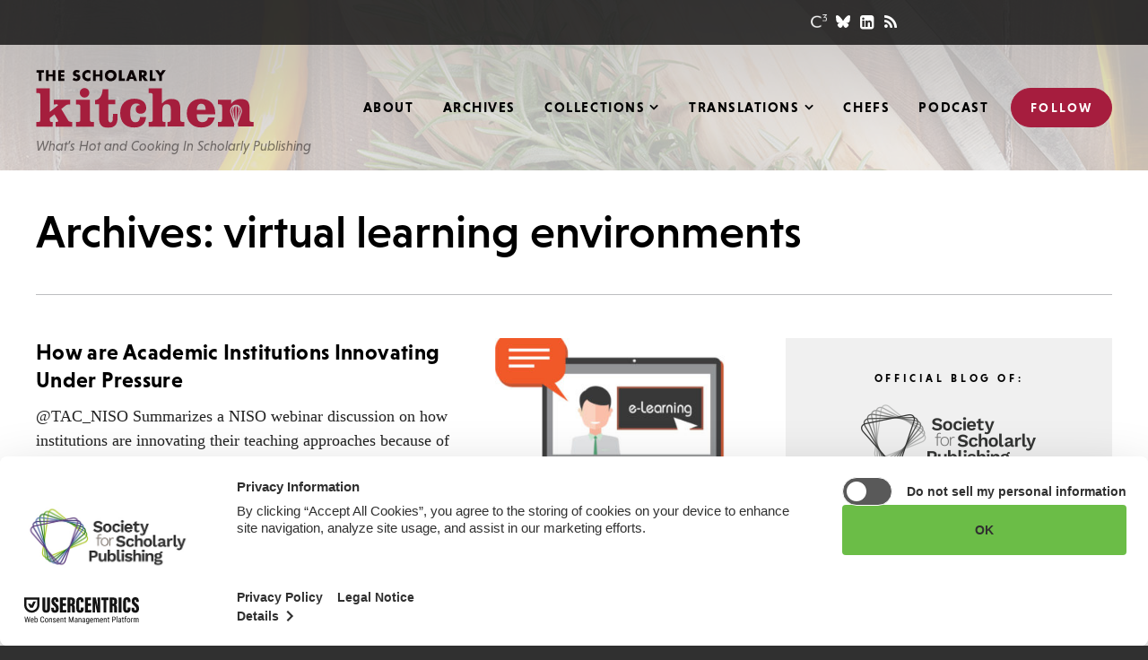

--- FILE ---
content_type: text/html; charset=utf-8
request_url: https://www.google.com/recaptcha/api2/aframe
body_size: 265
content:
<!DOCTYPE HTML><html><head><meta http-equiv="content-type" content="text/html; charset=UTF-8"></head><body><script nonce="793pSh7JEsfmut_FDsZgzA">/** Anti-fraud and anti-abuse applications only. See google.com/recaptcha */ try{var clients={'sodar':'https://pagead2.googlesyndication.com/pagead/sodar?'};window.addEventListener("message",function(a){try{if(a.source===window.parent){var b=JSON.parse(a.data);var c=clients[b['id']];if(c){var d=document.createElement('img');d.src=c+b['params']+'&rc='+(localStorage.getItem("rc::a")?sessionStorage.getItem("rc::b"):"");window.document.body.appendChild(d);sessionStorage.setItem("rc::e",parseInt(sessionStorage.getItem("rc::e")||0)+1);localStorage.setItem("rc::h",'1768559513792');}}}catch(b){}});window.parent.postMessage("_grecaptcha_ready", "*");}catch(b){}</script></body></html>

--- FILE ---
content_type: application/javascript; charset=UTF-8
request_url: https://scholarlykitchen.sspnet.org/cdn-cgi/challenge-platform/h/b/scripts/jsd/d251aa49a8a3/main.js?
body_size: 8631
content:
window._cf_chl_opt={AKGCx8:'b'};~function(S6,Zi,Zg,ZN,ZV,ZC,ZK,ZF,S0,S2){S6=T,function(Z,S,SI,S5,h,L){for(SI={Z:478,S:443,h:578,L:445,e:524,J:646,o:495,y:597,H:609,B:642},S5=T,h=Z();!![];)try{if(L=parseInt(S5(SI.Z))/1+-parseInt(S5(SI.S))/2+-parseInt(S5(SI.h))/3*(-parseInt(S5(SI.L))/4)+-parseInt(S5(SI.e))/5+parseInt(S5(SI.J))/6*(-parseInt(S5(SI.o))/7)+parseInt(S5(SI.y))/8*(-parseInt(S5(SI.H))/9)+parseInt(S5(SI.B))/10,L===S)break;else h.push(h.shift())}catch(e){h.push(h.shift())}}(W,302309),Zi=this||self,Zg=Zi[S6(665)],ZN={},ZN[S6(641)]='o',ZN[S6(536)]='s',ZN[S6(485)]='u',ZN[S6(514)]='z',ZN[S6(482)]='n',ZN[S6(435)]='I',ZN[S6(509)]='b',ZV=ZN,Zi[S6(660)]=function(Z,S,h,L,Sf,Sp,SD,Sq,J,y,H,B,X,z,P){if(Sf={Z:465,S:448,h:475,L:493,e:508,J:475,o:493,y:429,H:499,B:437,d:602,X:517,z:571,P:448,k:563,E:457,U:552},Sp={Z:463,S:571,h:663},SD={Z:576,S:501,h:473,L:582},Sq=S6,J={'JImiG':function(E,U){return E===U},'lSVXG':function(E,U){return E(U)},'nZiWc':function(E,U){return E+U}},null===S||J[Sq(Sf.Z)](void 0,S))return L;for(y=J[Sq(Sf.S)](ZA,S),Z[Sq(Sf.h)][Sq(Sf.L)]&&(y=y[Sq(Sf.e)](Z[Sq(Sf.J)][Sq(Sf.o)](S))),y=Z[Sq(Sf.y)][Sq(Sf.H)]&&Z[Sq(Sf.B)]?Z[Sq(Sf.y)][Sq(Sf.H)](new Z[(Sq(Sf.B))](y)):function(E,SW,U){for(SW=Sq,E[SW(Sp.Z)](),U=0;U<E[SW(Sp.S)];E[U+1]===E[U]?E[SW(Sp.h)](U+1,1):U+=1);return E}(y),H='nAsAaAb'.split('A'),H=H[Sq(Sf.d)][Sq(Sf.X)](H),B=0;B<y[Sq(Sf.z)];X=y[B],z=ZO(Z,S,X),J[Sq(Sf.P)](H,z)?(P='s'===z&&!Z[Sq(Sf.k)](S[X]),Sq(Sf.E)===J[Sq(Sf.U)](h,X)?o(h+X,z):P||o(h+X,S[X])):o(h+X,z),B++);return L;function o(E,U,Su){Su=T,Object[Su(SD.Z)][Su(SD.S)][Su(SD.h)](L,U)||(L[U]=[]),L[U][Su(SD.L)](E)}},ZC=S6(616)[S6(591)](';'),ZK=ZC[S6(602)][S6(517)](ZC),Zi[S6(449)]=function(Z,S,h3,ST,h,L,J,o,y){for(h3={Z:606,S:571,h:652,L:571,e:567,J:526,o:582,y:522},ST=S6,h={'NLFFa':function(H,B){return B===H},'nnCeG':function(H,B){return H(B)}},L=Object[ST(h3.Z)](S),J=0;J<L[ST(h3.S)];J++)if(o=L[J],h[ST(h3.h)]('f',o)&&(o='N'),Z[o]){for(y=0;y<S[L[J]][ST(h3.L)];-1===Z[o][ST(h3.e)](S[L[J]][y])&&(h[ST(h3.J)](ZK,S[L[J]][y])||Z[o][ST(h3.o)]('o.'+S[L[J]][y])),y++);}else Z[o]=S[L[J]][ST(h3.y)](function(H){return'o.'+H})},ZF=null,S0=Zf(),S2=function(ww,wh,wT,wq,wu,SE,S,h,L,e){return ww={Z:516,S:487,h:461,L:440,e:618},wh={Z:461,S:527,h:565,L:530,e:496,J:572,o:649,y:603,H:651,B:582,d:453,X:530,z:480,P:668,k:530,E:425,U:610,a:595,l:530,v:657,c:424,G:512,n:507,Q:545,R:530,i:613,g:582,N:624,V:667},wT={Z:666,S:640,h:571},wq={Z:650,S:511,h:518,L:651,e:571,J:613,o:576,y:501,H:473,B:501,d:473,X:489,z:584,P:510,k:611,E:582,U:489,a:453,l:525,v:518,c:566,G:472,n:489,Q:668,R:628,i:582,g:530,N:525,V:518,I:530,O:501,A:453,C:489,K:607,M:497,F:496,b:423,s:543,m:582,j:512,Y:554,x:595,D:605,f:582,u0:595,u1:462,u2:464,u3:582,u4:621,u5:525,u6:582,u7:582,u8:545},wu={Z:518},SE=S6,S={'njwmP':function(J,o){return o==J},'ceKWD':function(J,o){return J<o},'cNVsb':function(J,o){return J>o},'oRpBO':function(J,o){return J|o},'gfCbx':function(J,o){return J|o},'mHJml':function(J,o){return J<<o},'EIDBp':function(J,o){return o&J},'UDwdc':function(J,o){return J==o},'uMxmh':function(J,o){return J==o},'WiJQB':function(J,o){return J|o},'ZExZC':function(J,o){return J<<o},'EdCUb':function(J,o){return J(o)},'ONWVQ':function(J,o){return J-o},'psKPG':function(J,o){return J(o)},'wyoSd':function(J,o){return J|o},'SSzvz':function(J,o){return o==J},'mEGqB':function(J,o){return J<<o},'FHxFr':function(J,o){return J(o)},'yXwiz':SE(ww.Z),'mwINb':SE(ww.S),'NUbFu':function(J,o){return J!==o},'lgMBh':SE(ww.h),'oGOSh':function(J,o){return J>o},'svNRU':function(J,o){return J(o)},'AXiSE':function(J,o){return o==J},'ZOrxx':function(J,o){return J*o},'uRNth':function(J,o){return J!=o},'HExTT':function(J,o){return o&J},'uUkhu':function(J,o){return J<o},'OnsoD':function(J,o){return J==o},'aOXDF':function(J,o){return o*J},'LnAjB':function(J,o){return J-o},'gtkrW':function(J,o){return J+o},'SvRpI':function(J,o){return o==J}},h=String[SE(ww.L)],L={'h':function(J,w9,SU){return w9={Z:634,S:613},SU=SE,S[SU(wu.Z)](null,J)?'':L.g(J,6,function(o,Sa){return Sa=SU,Sa(w9.Z)[Sa(w9.S)](o)})},'g':function(J,o,y,Sl,H,B,X,z,P,E,U,G,Q,R,i,N,V,I){if(Sl=SE,Sl(wq.Z)!==Sl(wq.S)){if(S[Sl(wq.h)](null,J))return'';for(B={},X={},z='',P=2,E=3,U=2,G=[],Q=0,R=0,i=0;S[Sl(wq.L)](i,J[Sl(wq.e)]);i+=1)if(N=J[Sl(wq.J)](i),Object[Sl(wq.o)][Sl(wq.y)][Sl(wq.H)](B,N)||(B[N]=E++,X[N]=!0),V=z+N,Object[Sl(wq.o)][Sl(wq.y)][Sl(wq.H)](B,V))z=V;else{if(Object[Sl(wq.o)][Sl(wq.B)][Sl(wq.d)](X,z)){if(256>z[Sl(wq.X)](0)){if(Sl(wq.z)===Sl(wq.P))return z[Sl(wq.k)]()<L;else{for(H=0;H<U;Q<<=1,o-1==R?(R=0,G[Sl(wq.E)](y(Q)),Q=0):R++,H++);for(I=z[Sl(wq.U)](0),H=0;S[Sl(wq.a)](8,H);Q=S[Sl(wq.l)](Q<<1.39,1.74&I),S[Sl(wq.v)](R,o-1)?(R=0,G[Sl(wq.E)](y(Q)),Q=0):R++,I>>=1,H++);}}else{for(I=1,H=0;H<U;Q=S[Sl(wq.c)](S[Sl(wq.G)](Q,1),I),R==o-1?(R=0,G[Sl(wq.E)](y(Q)),Q=0):R++,I=0,H++);for(I=z[Sl(wq.n)](0),H=0;16>H;Q=S[Sl(wq.l)](Q<<1.21,S[Sl(wq.Q)](I,1)),S[Sl(wq.R)](R,o-1)?(R=0,G[Sl(wq.i)](y(Q)),Q=0):R++,I>>=1,H++);}P--,S[Sl(wq.R)](0,P)&&(P=Math[Sl(wq.g)](2,U),U++),delete X[z]}else for(I=B[z],H=0;H<U;Q=S[Sl(wq.N)](Q<<1.69,I&1.75),o-1==R?(R=0,G[Sl(wq.E)](y(Q)),Q=0):R++,I>>=1,H++);z=(P--,S[Sl(wq.V)](0,P)&&(P=Math[Sl(wq.I)](2,U),U++),B[V]=E++,String(N))}if(''!==z){if(Object[Sl(wq.o)][Sl(wq.O)][Sl(wq.H)](X,z)){if(S[Sl(wq.A)](256,z[Sl(wq.C)](0))){if(Sl(wq.K)===Sl(wq.M))return z[Sl(wq.X)](L);else{for(H=0;H<U;Q<<=1,S[Sl(wq.F)](R,o-1)?(R=0,G[Sl(wq.E)](y(Q)),Q=0):R++,H++);for(I=z[Sl(wq.X)](0),H=0;8>H;Q=S[Sl(wq.b)](S[Sl(wq.s)](Q,1),I&1),R==o-1?(R=0,G[Sl(wq.m)](S[Sl(wq.j)](y,Q)),Q=0):R++,I>>=1,H++);}}else{for(I=1,H=0;H<U;Q=I|Q<<1.7,R==S[Sl(wq.Y)](o,1)?(R=0,G[Sl(wq.m)](S[Sl(wq.x)](y,Q)),Q=0):R++,I=0,H++);for(I=z[Sl(wq.C)](0),H=0;16>H;Q=S[Sl(wq.D)](Q<<1.86,I&1),o-1==R?(R=0,G[Sl(wq.f)](S[Sl(wq.u0)](y,Q)),Q=0):R++,I>>=1,H++);}P--,S[Sl(wq.u1)](0,P)&&(P=Math[Sl(wq.g)](2,U),U++),delete X[z]}else for(I=B[z],H=0;H<U;Q=S[Sl(wq.c)](S[Sl(wq.u2)](Q,1),I&1),R==o-1?(R=0,G[Sl(wq.u3)](S[Sl(wq.u4)](y,Q)),Q=0):R++,I>>=1,H++);P--,0==P&&U++}for(I=2,H=0;H<U;Q=S[Sl(wq.u5)](Q<<1,1.72&I),R==o-1?(R=0,G[Sl(wq.u6)](y(Q)),Q=0):R++,I>>=1,H++);for(;;)if(Q<<=1,R==S[Sl(wq.Y)](o,1)){G[Sl(wq.u7)](y(Q));break}else R++;return G[Sl(wq.u8)]('')}else return![]},'j':function(J,wW,Sv){return wW={Z:648,S:474,h:489},Sv=SE,S[Sv(wT.Z)](Sv(wT.S),Sv(wT.S))?null:J==null?'':''==J?null:L.i(J[Sv(wT.h)],32768,function(y,Sc,B){return(Sc=Sv,S[Sc(wW.Z)]!==S[Sc(wW.S)])?J[Sc(wW.h)](y):(B={},B.r={},B.e=S,B)})},'i':function(J,o,y,wS,SG,H,B,X,z,P,E,U,G,Q,R,i,N,I,A,V){if(wS={Z:455},SG=SE,SG(wh.Z)===S[SG(wh.S)]){for(H=[],B=4,X=4,z=3,P=[],G=y(0),Q=o,R=1,E=0;S[SG(wh.h)](3,E);H[E]=E,E+=1);for(i=0,N=Math[SG(wh.L)](2,2),U=1;N!=U;V=G&Q,Q>>=1,S[SG(wh.e)](0,Q)&&(Q=o,G=S[SG(wh.J)](y,R++)),i|=U*(0<V?1:0),U<<=1);switch(i){case 0:for(i=0,N=Math[SG(wh.L)](2,8),U=1;U!=N;V=G&Q,Q>>=1,S[SG(wh.o)](0,Q)&&(Q=o,G=y(R++)),i|=U*(0<V?1:0),U<<=1);I=h(i);break;case 1:for(i=0,N=Math[SG(wh.L)](2,16),U=1;U!=N;V=Q&G,Q>>=1,Q==0&&(Q=o,G=y(R++)),i|=S[SG(wh.y)](S[SG(wh.H)](0,V)?1:0,U),U<<=1);I=h(i);break;case 2:return''}for(E=H[3]=I,P[SG(wh.B)](I);;){if(S[SG(wh.d)](R,J))return'';for(i=0,N=Math[SG(wh.X)](2,z),U=1;S[SG(wh.z)](U,N);V=S[SG(wh.P)](G,Q),Q>>=1,0==Q&&(Q=o,G=y(R++)),i|=U*(0<V?1:0),U<<=1);switch(I=i){case 0:for(i=0,N=Math[SG(wh.k)](2,8),U=1;S[SG(wh.z)](U,N);V=S[SG(wh.E)](G,Q),Q>>=1,Q==0&&(Q=o,G=y(R++)),i|=(S[SG(wh.U)](0,V)?1:0)*U,U<<=1);H[X++]=S[SG(wh.a)](h,i),I=X-1,B--;break;case 1:for(i=0,N=Math[SG(wh.l)](2,16),U=1;N!=U;V=G&Q,Q>>=1,S[SG(wh.v)](0,Q)&&(Q=o,G=y(R++)),i|=S[SG(wh.c)](0<V?1:0,U),U<<=1);H[X++]=S[SG(wh.G)](h,i),I=S[SG(wh.n)](X,1),B--;break;case 2:return P[SG(wh.Q)]('')}if(B==0&&(B=Math[SG(wh.R)](2,z),z++),H[I])I=H[I];else if(I===X)I=E+E[SG(wh.i)](0);else return null;P[SG(wh.g)](I),H[X++]=S[SG(wh.N)](E,I[SG(wh.i)](0)),B--,E=I,S[SG(wh.V)](0,B)&&(B=Math[SG(wh.R)](2,z),z++)}}else if(A={'ATzwM':function(C,K,M){return C(K,M)}},!o){if(z=!![],!P())return;i(function(C,Sn){Sn=SG,A[Sn(wS.Z)](Q,y,C)})}}},e={},e[SE(ww.e)]=L.h,e}(),S3();function ZO(S,h,L,Ss,S8,e,J,o,B,z,y,P){J=(Ss={Z:546,S:540,h:433,L:438,e:481,J:635,o:589,y:626,H:592,B:643,d:654,X:529,z:635,P:481,k:466,E:564,U:535,a:539,l:658,v:590,c:626,G:571,n:567,Q:582,R:522,i:438,g:641,N:456,V:456,I:429,O:583,A:438,C:438},S8=S6,e={},e[S8(Ss.Z)]=S8(Ss.S),e[S8(Ss.h)]=function(H,B){return H<B},e[S8(Ss.L)]=function(H,B){return H===B},e[S8(Ss.e)]=S8(Ss.J),e[S8(Ss.o)]=S8(Ss.y),e[S8(Ss.H)]=function(H,B){return H==B},e[S8(Ss.B)]=function(H,B){return H==B},e[S8(Ss.d)]=S8(Ss.X),e);try{J[S8(Ss.L)](S8(Ss.z),J[S8(Ss.P)])?o=h[L]:(B={},B[S8(Ss.k)]=S8(Ss.E),B[S8(Ss.U)]=L.r,B[S8(Ss.a)]=J[S8(Ss.Z)],h[S8(Ss.l)][S8(Ss.v)](B,'*'))}catch(B){if(J[S8(Ss.o)]!==S8(Ss.c)){if(z=n[Q],'f'===z&&(z='N'),R[z]){for(P=0;J[S8(Ss.h)](P,i[g[N]][S8(Ss.G)]);J[S8(Ss.L)](-1,V[z][S8(Ss.n)](I[O[A]][P]))&&(C(K[M[F]][P])||S[z][S8(Ss.Q)]('o.'+s[m[j]][P])),P++);}else Y[z]=x[D[z]][S8(Ss.R)](function(u3){return'o.'+u3})}else return'i'}if(J[S8(Ss.H)](null,o))return J[S8(Ss.i)](void 0,o)?'u':'x';if(S8(Ss.g)==typeof o)try{if(J[S8(Ss.B)](S8(Ss.X),typeof o[S8(Ss.N)]))return o[S8(Ss.V)](function(){}),'p'}catch(z){}return S[S8(Ss.I)][S8(Ss.O)](o)?'a':J[S8(Ss.A)](o,S[S8(Ss.I)])?'D':J[S8(Ss.C)](!0,o)?'T':!1===o?'F':(y=typeof o,J[S8(Ss.H)](J[S8(Ss.d)],y)?ZI(S,o)?'N':'f':ZV[y]||'?')}function ZM(h6,SZ,h,L,J,o,y,H,B,E,U,a,l,v,c,d){h=(h6={Z:633,S:483,h:598,L:521,e:560,J:577,o:430,y:647,H:620,B:591,d:633,X:659,z:587,P:444,k:656,E:506,U:498,a:467,l:428,v:519,c:557,G:570,n:460,Q:428,R:612,i:659,g:601,N:557,V:506,I:521,O:570},SZ=S6,{'nVlcb':SZ(h6.Z),'leadc':SZ(h6.S),'aErjR':function(X,z){return z!==X},'LxjgI':SZ(h6.h),'oNSrO':function(X,z,P,k,E){return X(z,P,k,E)},'oUrda':SZ(h6.L),'qbpCs':SZ(h6.e)});try{if(h[SZ(h6.J)](SZ(h6.o),h[SZ(h6.y)])){for(L=SZ(h6.H)[SZ(h6.B)]('|'),J=0;!![];){switch(L[J++]){case'0':o={};continue;case'1':o=pRIb1(B,B[SZ(h6.d)]||B[SZ(h6.X)],'n.',o);continue;case'2':o=h[SZ(h6.z)](pRIb1,B,H[h[SZ(h6.P)]],'d.',o);continue;case'3':H[SZ(h6.k)]='-1';continue;case'4':o=pRIb1(B,B,'',o);continue;case'5':H[SZ(h6.E)]=h[SZ(h6.U)];continue;case'6':return y={},y.r=o,y.e=null,y;case'7':Zg[SZ(h6.a)][SZ(h6.l)](H);continue;case'8':H=Zg[SZ(h6.v)](SZ(h6.S));continue;case'9':Zg[SZ(h6.a)][SZ(h6.c)](H);continue;case'10':B=H[SZ(h6.G)];continue}break}}else for(E=SZ(h6.n)[SZ(h6.B)]('|'),U=0;!![];){switch(E[U++]){case'0':X[SZ(h6.a)][SZ(h6.Q)](l);continue;case'1':a=B(v,v[h[SZ(h6.R)]]||v[SZ(h6.i)],'n.',a);continue;case'2':l[SZ(h6.k)]='-1';continue;case'3':a={};continue;case'4':l=o[SZ(h6.v)](h[SZ(h6.g)]);continue;case'5':a=H(v,v,'',a);continue;case'6':y[SZ(h6.a)][SZ(h6.N)](l);continue;case'7':l[SZ(h6.V)]=SZ(h6.e);continue;case'8':a=d(v,l[SZ(h6.I)],'d.',a);continue;case'9':v=l[SZ(h6.O)];continue;case'10':return c={},c.r=a,c.e=null,c}break}}catch(z){return d={},d.r={},d.e=z,d}}function Zs(hZ,Sw,S,h,L,e,o,y,H,B,d,X,z,P){if(hZ={Z:503,S:491,h:542,L:549,e:482,J:556,o:549,y:550,H:434,B:615,d:591,X:556,z:581,P:573,k:553,E:534,U:513,a:608,l:533,v:555,c:505,G:466,n:604,Q:593,R:618,i:548,g:568,N:573,V:479,I:490,O:638,A:488,C:580,K:426},Sw=S6,S={},S[Sw(hZ.Z)]=function(J,o){return J+o},S[Sw(hZ.S)]=Sw(hZ.h),S[Sw(hZ.L)]=Sw(hZ.e),h=S,L=Zi[Sw(hZ.J)],!L)return null;if(e=L.i,typeof e!==h[Sw(hZ.o)]||e<30){if(Sw(hZ.y)!==Sw(hZ.H))return null;else for(o=Sw(hZ.B)[Sw(hZ.d)]('|'),y=0;!![];){switch(o[y++]){case'0':H=d[Sw(hZ.X)];continue;case'1':d=(B={},B[Sw(hZ.z)]=P[Sw(hZ.P)][Sw(hZ.z)],B[Sw(hZ.k)]=k[Sw(hZ.P)][Sw(hZ.k)],B[Sw(hZ.E)]=E[Sw(hZ.P)][Sw(hZ.E)],B[Sw(hZ.U)]=U[Sw(hZ.P)][Sw(hZ.a)],B[Sw(hZ.l)]=a,B);continue;case'2':X={},X[Sw(hZ.v)]=v,X[Sw(hZ.c)]=d,X[Sw(hZ.G)]=Sw(hZ.n),P[Sw(hZ.Q)](l[Sw(hZ.R)](X));continue;case'3':P[Sw(hZ.i)]=2500;continue;case'4':z=h[Sw(hZ.Z)](Sw(hZ.g)+X[Sw(hZ.N)][Sw(hZ.V)]+Sw(hZ.I)+H.r,h[Sw(hZ.S)]);continue;case'5':P=new z[(Sw(hZ.O))]();continue;case'6':P[Sw(hZ.A)]=function(){};continue;case'7':P[Sw(hZ.C)](Sw(hZ.K),z);continue}break}}return e}function S4(L,e,wk,SV,J,o,y,H){if(wk={Z:645,S:540,h:655,L:564,e:531,J:466,o:535,y:539,H:658,B:590,d:541,X:486,z:658},SV=S6,J={},J[SV(wk.Z)]=SV(wk.S),J[SV(wk.h)]=SV(wk.L),o=J,!L[SV(wk.e)])return;e===o[SV(wk.Z)]?(y={},y[SV(wk.J)]=SV(wk.L),y[SV(wk.o)]=L.r,y[SV(wk.y)]=SV(wk.S),Zi[SV(wk.H)][SV(wk.B)](y,'*')):(H={},H[SV(wk.J)]=o[SV(wk.h)],H[SV(wk.o)]=L.r,H[SV(wk.y)]=SV(wk.d),H[SV(wk.X)]=e,Zi[SV(wk.z)][SV(wk.B)](H,'*'))}function Zp(Z,S,hl,ha,hU,hE,hr,hP,SH,h,L,e,J,o,y,H){for(hl={Z:548,S:484,h:426,L:568,e:662,J:544,o:591,y:579,H:540,B:637,d:639,X:502,z:573,P:638,k:431,E:431,U:504,a:504,l:531,v:458,c:470,G:580,n:558,Q:500,R:439,i:573,g:479,N:492,V:556,I:632,O:488,A:593,C:618,K:528},ha={Z:629,S:471},hU={Z:631,S:631,h:594,L:629,e:574,J:451,o:631},hE={Z:446,S:585},hr={Z:551},hP={Z:551},SH=S6,h={'lkPsJ':function(B,d){return B(d)},'chPye':SH(hl.Z),'uCVku':SH(hl.S),'IshCh':function(B){return B()},'WlFap':SH(hl.h),'TUaju':function(B,d){return B+d},'JYMrJ':SH(hl.L),'Blvda':SH(hl.e)},L=SH(hl.J)[SH(hl.o)]('|'),e=0;!![];){switch(L[e++]){case'0':J={'SHfRw':function(B,d,SB){return SB=SH,h[SB(hP.Z)](B,d)},'FrPNQ':h[SH(hl.y)],'LfSnu':SH(hl.H),'UultA':function(B,d){return B+d},'WnYfY':h[SH(hl.B)],'iRSwm':function(B,d,Sd){return Sd=SH,h[Sd(hr.Z)](B,d)},'zKhEe':SH(hl.d)};continue;case'1':console[SH(hl.X)](Zi[SH(hl.z)]);continue;case'2':o=new Zi[(SH(hl.P))]();continue;case'3':y={'t':Zx(),'lhr':Zg[SH(hl.k)]&&Zg[SH(hl.E)][SH(hl.U)]?Zg[SH(hl.k)][SH(hl.a)]:'','api':H[SH(hl.l)]?!![]:![],'c':h[SH(hl.v)](Zm),'payload':Z};continue;case'4':o[SH(hl.c)]=function(SX){SX=SH,J[SX(hE.Z)](S,J[SX(hE.S)])};continue;case'5':o[SH(hl.G)](h[SH(hl.n)],h[SH(hl.Q)](h[SH(hl.R)]+Zi[SH(hl.i)][SH(hl.g)]+h[SH(hl.N)],H.r));continue;case'6':H=Zi[SH(hl.V)];continue;case'7':o[SH(hl.I)]=function(Sz){Sz=SH,o[Sz(hU.Z)]>=200&&o[Sz(hU.S)]<300?S(J[Sz(hU.h)]):J[Sz(hU.L)](S,J[Sz(hU.e)](J[Sz(hU.J)],o[Sz(hU.o)]))};continue;case'8':H[SH(hl.l)]&&(o[SH(hl.Z)]=5e3,o[SH(hl.O)]=function(SP){SP=SH,J[SP(ha.Z)](S,J[SP(ha.S)])});continue;case'9':o[SH(hl.A)](S2[SH(hl.C)](JSON[SH(hl.K)](y)));continue}break}}function T(u,q,Z,S){return u=u-423,Z=W(),S=Z[u],S}function Zx(ho,So,Z,S){return ho={Z:556,S:627,h:600},So=S6,Z={'EJdaF':function(h,L){return h(L)}},S=Zi[So(ho.Z)],Math[So(ho.S)](+Z[So(ho.h)](atob,S.t))}function ZD(hB,Sy,S,h,L,e,J){return hB={Z:537,S:476,h:627,L:537,e:427},Sy=S6,S={},S[Sy(hB.Z)]=function(o,H){return o/H},S[Sy(hB.S)]=function(o,H){return o-H},h=S,L=3600,e=Zx(),J=Math[Sy(hB.h)](h[Sy(hB.L)](Date[Sy(hB.e)](),1e3)),h[Sy(hB.S)](J,e)>L?![]:!![]}function S3(wP,wz,wd,SQ,Z,S,o,h,L,e){if(wP={Z:630,S:569,h:441,L:556,e:622,J:454,o:661,y:588,H:452,B:599,d:459,X:586,z:617,P:625,k:494,E:623},wz={Z:588,S:586,h:617,L:623},wd={Z:588},SQ=S6,Z={'AvuEc':function(J){return J()},'imWqT':function(J,o){return J===o},'CEVrr':function(J,o){return J(o)},'qXRcw':function(J,o,y){return J(o,y)},'KReIi':SQ(wP.Z),'BYspR':function(J,o){return J!==o},'DOdsH':SQ(wP.S),'DCMdz':SQ(wP.h)},S=Zi[SQ(wP.L)],!S){if(Z[SQ(wP.e)](Z[SQ(wP.J)],Z[SQ(wP.o)]))return;else{if(o=Z[SQ(wP.y)](y),Z[SQ(wP.H)](o,null))return;X=(H&&Z[SQ(wP.B)](k,E),Z[SQ(wP.d)](z,function(){o()},o*1e3))}}if(!ZD())return;(h=![],L=function(wB,wH,Si,o){if(wB={Z:644},wH={Z:459},Si=SQ,o={'QeOFr':function(y,H,B,SR){return SR=T,Z[SR(wH.Z)](y,H,B)}},!h){if(h=!![],!Z[Si(wd.Z)](ZD))return;Zb(function(y,Sg){Sg=Si,o[Sg(wB.Z)](S4,S,y)})}},Zg[SQ(wP.X)]!==Z[SQ(wP.z)])?L():Zi[SQ(wP.P)]?Zg[SQ(wP.P)](SQ(wP.k),L):(e=Zg[SQ(wP.E)]||function(){},Zg[SQ(wP.E)]=function(SN){SN=SQ,Z[SN(wz.Z)](e),Zg[SN(wz.S)]!==Z[SN(wz.h)]&&(Zg[SN(wz.L)]=e,L())})}function S1(J,o,hn,Sr,y,H,B,d,X,z,P,k,E,U,a,l){if(hn={Z:436,S:614,h:664,L:515,e:568,J:619,o:542,y:653,H:604,B:520,d:426,X:442,z:450,P:591,k:581,E:573,U:581,a:553,l:573,v:553,c:534,G:573,n:513,Q:573,R:608,i:533,g:638,N:488,V:556,I:664,O:515,A:573,C:479,K:490,M:548,F:555,b:505,s:466,m:593,j:618,Y:580},Sr=S6,y={},y[Sr(hn.Z)]=Sr(hn.S),y[Sr(hn.h)]=function(v,c){return v+c},y[Sr(hn.L)]=Sr(hn.e),y[Sr(hn.J)]=Sr(hn.o),y[Sr(hn.y)]=Sr(hn.H),y[Sr(hn.B)]=Sr(hn.d),H=y,!ZY(0))return![];d=(B={},B[Sr(hn.X)]=J,B[Sr(hn.z)]=o,B);try{for(X=H[Sr(hn.Z)][Sr(hn.P)]('|'),z=0;!![];){switch(X[z++]){case'0':k=(P={},P[Sr(hn.k)]=Zi[Sr(hn.E)][Sr(hn.U)],P[Sr(hn.a)]=Zi[Sr(hn.l)][Sr(hn.v)],P[Sr(hn.c)]=Zi[Sr(hn.G)][Sr(hn.c)],P[Sr(hn.n)]=Zi[Sr(hn.Q)][Sr(hn.R)],P[Sr(hn.i)]=S0,P);continue;case'1':E=new Zi[(Sr(hn.g))]();continue;case'2':E[Sr(hn.N)]=function(){};continue;case'3':U=Zi[Sr(hn.V)];continue;case'4':a=H[Sr(hn.I)](H[Sr(hn.O)],Zi[Sr(hn.A)][Sr(hn.C)])+Sr(hn.K)+U.r+H[Sr(hn.J)];continue;case'5':E[Sr(hn.M)]=2500;continue;case'6':l={},l[Sr(hn.F)]=d,l[Sr(hn.b)]=k,l[Sr(hn.s)]=H[Sr(hn.y)],E[Sr(hn.m)](S2[Sr(hn.j)](l));continue;case'7':E[Sr(hn.Y)](H[Sr(hn.B)],a);continue}break}}catch(v){}}function ZY(Z,hJ,St){return hJ={Z:611},St=S6,Math[St(hJ.Z)]()<Z}function ZA(Z,Sm,S9,S){for(Sm={Z:508,S:606,h:561},S9=S6,S=[];Z!==null;S=S[S9(Sm.Z)](Object[S9(Sm.S)](Z)),Z=Object[S9(Sm.h)](Z));return S}function Zb(Z,hq,hu,SS,S,h){hq={Z:477,S:596,h:559,L:432},hu={Z:529},SS=S6,S={'YGnfu':function(L){return L()},'CWufs':function(L,e,J){return L(e,J)},'luFXA':function(L,e,J){return L(e,J)}},h=S[SS(hq.Z)](ZM),S[SS(hq.S)](Zp,h.r,function(L,Sh){Sh=SS,typeof Z===Sh(hu.Z)&&Z(L),Zj()}),h.e&&S[SS(hq.h)](S1,SS(hq.L),h.e)}function Zj(he,hL,Se,Z,S){if(he={Z:532,S:636},hL={Z:538,S:469},Se=S6,Z={'PkXiq':Se(he.Z),'FdytE':function(h){return h()}},S=Z[Se(he.S)](Zs),null===S)return;ZF=(ZF&&clearTimeout(ZF),setTimeout(function(SJ){if(SJ=Se,SJ(hL.Z)===Z[SJ(hL.S)])return;else Zb()},S*1e3))}function Zf(hv,Sk){return hv={Z:575,S:575},Sk=S6,crypto&&crypto[Sk(hv.Z)]?crypto[Sk(hv.S)]():''}function Zm(hh,SL,S,h){return hh={Z:468,S:468},SL=S6,S={},S[SL(hh.Z)]=function(L,e){return L!==e},h=S,h[SL(hh.S)](Zs(),null)}function ZI(S,h,SO,S7,L,e){return SO={Z:523,S:547,h:562,L:562,e:576,J:447,o:473,y:567},S7=S6,L={},L[S7(SO.Z)]=S7(SO.S),e=L,h instanceof S[S7(SO.h)]&&0<S[S7(SO.L)][S7(SO.e)][S7(SO.J)][S7(SO.o)](h)[S7(SO.y)](e[S7(SO.Z)])}function W(wr){return wr='SvRpI,EIDBp,WiJQB,aOXDF,HExTT,POST,now,removeChild,Array,wbMxN,location,error on cf_chl_props,XjVvQ,vOxqi,bigint,GoCAG,Set,CppoZ,JYMrJ,fromCharCode,xivEc,AdeF3,398370DGUoqh,oUrda,8YpooUH,iRSwm,toString,lSVXG,rxvNi8,TYlZ6,WnYfY,imWqT,cNVsb,DOdsH,ATzwM,catch,d.cookie,IshCh,qXRcw,4|7|2|6|9|3|5|1|8|0|10,MTfkH,SSzvz,sort,mEGqB,JImiG,source,body,HZndn,PkXiq,onerror,FrPNQ,mHJml,call,mwINb,Object,AlhZK,YGnfu,434361AtwRIr,AKGCx8,uRNth,zAlMZ,number,iframe,http-code:,undefined,detail,hWtbf,ontimeout,charCodeAt,/b/ov1/0.8819848942140861:1768558342:e1lrd7JocudT9nxRlkZR8ET5v6r74-XkW8HY_2xBiQY/,KlyIK,Blvda,getOwnPropertyNames,DOMContentLoaded,14YvRoGC,uMxmh,hqSQs,qbpCs,from,TUaju,hasOwnProperty,log,DhnaR,href,chctx,style,LnAjB,concat,boolean,SPwUX,yfAUS,EdCUb,pkLOA2,symbol,cUOHJ,IlqAU,bind,njwmP,createElement,mesfq,contentDocument,map,oxrAy,2686255mVhZMX,oRpBO,nnCeG,lgMBh,stringify,function,pow,api,vlRbF,JBxy9,LRmiB4,sid,string,Hkbpu,lboon,event,success,error,/invisible/jsd,ZExZC,0|6|1|2|5|8|7|4|3|9,join,ciajc,[native code],timeout,XkqZA,DMdQw,lkPsJ,nZiWc,SSTpq3,ONWVQ,errorInfoObject,__CF$cv$params,appendChild,WlFap,luFXA,display: none,getPrototypeOf,Function,isNaN,cloudflare-invisible,oGOSh,gfCbx,indexOf,/cdn-cgi/challenge-platform/h/,tGeTU,contentWindow,length,svNRU,_cf_chl_opt,UultA,randomUUID,prototype,aErjR,613743qBQYzA,chPye,open,CnwA5,push,isArray,OoHvW,zKhEe,readyState,oNSrO,AvuEc,aOOKT,postMessage,split,KfCUe,send,LfSnu,psKPG,CWufs,194776cfpUDs,YoBVX,CEVrr,EJdaF,leadc,includes,ZOrxx,jsd,wyoSd,keys,UwGCp,aUjz8,27CgkipH,uUkhu,random,nVlcb,charAt,3|4|1|7|5|2|0|6,0|4|5|7|3|6|1|2,_cf_chl_opt;JJgc4;PJAn2;kJOnV9;IWJi4;OHeaY1;DqMg0;FKmRv9;LpvFx1;cAdz2;PqBHf2;nFZCC5;ddwW5;pRIb1;rxvNi8;RrrrA2;erHi9,KReIi,KkiLRUntg,Muqlg,8|5|3|9|10|0|4|1|2|7|6,FHxFr,BYspR,onreadystatechange,gtkrW,addEventListener,CAhaH,floor,UDwdc,SHfRw,loading,status,onload,clientInformation,FwNa5e$OyzS0fUJqmEAR6+YoGig-lhZTVKrQpDMvjBk9I8dx4P1st2nXH7C3WcuLb,xQHzw,FdytE,uCVku,XMLHttpRequest,xhr-error,yoRFj,object,6585990hqkCjj,MNVDR,QeOFr,nszHK,1171008zqKhAk,LxjgI,yXwiz,AXiSE,PtmkG,ceKWD,NLFFa,wWGHw,MAYOg,oJNxg,tabIndex,OnsoD,parent,navigator,pRIb1,DCMdz,/jsd/oneshot/d251aa49a8a3/0.8819848942140861:1768558342:e1lrd7JocudT9nxRlkZR8ET5v6r74-XkW8HY_2xBiQY/,splice,xJhKV,document,NUbFu'.split(','),W=function(){return wr},W()}}()